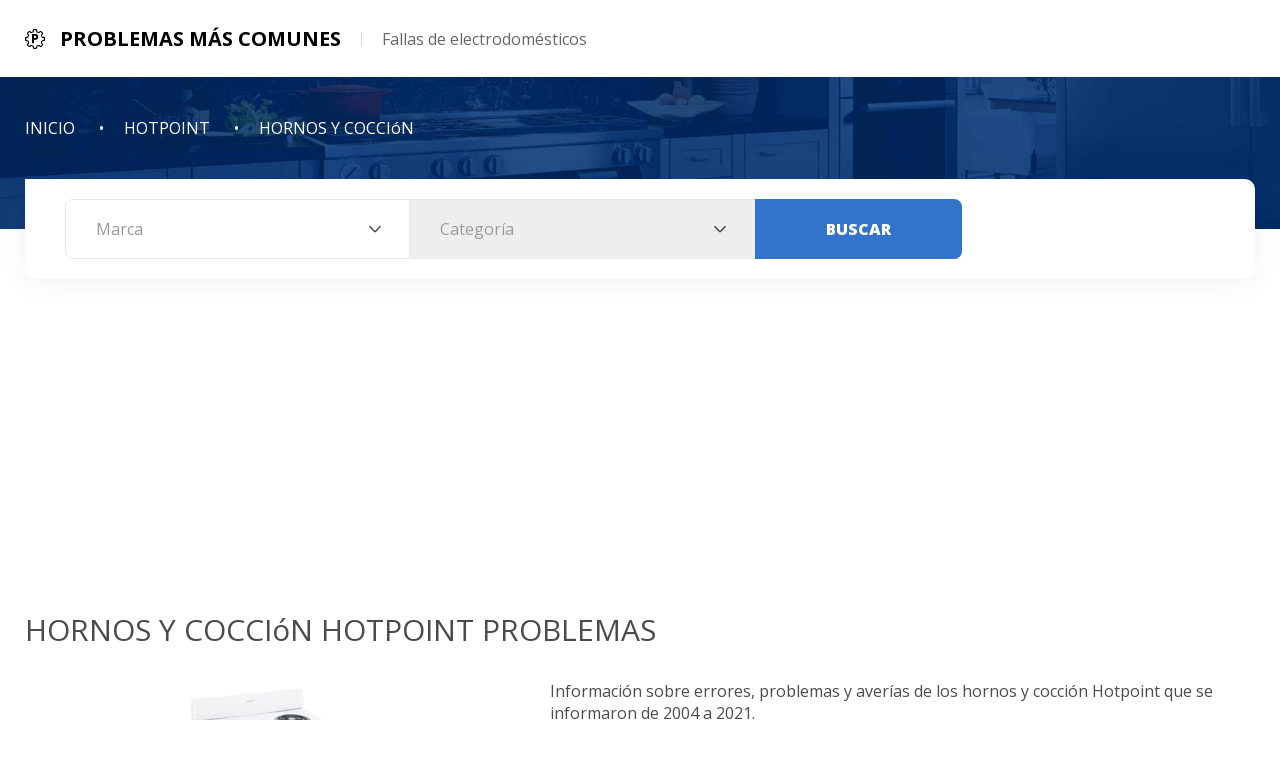

--- FILE ---
content_type: text/html; charset=UTF-8
request_url: https://www.problemascomunes.com/hotpoint/hornos-coccion/
body_size: 7435
content:
<!DOCTYPE html>
<html lang="es">
<head>
	<meta charset="UTF-8">
	<meta name="viewport" content="width=device-width, initial-scale=1">
	<title>Problemas y Fallas de los Hornos y Cocción Hotpoint</title>
	<link rel="stylesheet" href="https://unpkg.com/swiper/swiper-bundle.min.css" />
	<link href="https://cdn.jsdelivr.net/npm/select2@4.1.0-rc.0/dist/css/select2.min.css" rel="stylesheet" />
	<link rel="stylesheet" href="/css/style.min.css?v=1.14">
	<!-- Fonts -->
	<link rel="preconnect" href="https://fonts.gstatic.com">
	<link href="https://fonts.googleapis.com/css2?family=Open+Sans:wght@400;600;700;800&display=swap" rel="stylesheet">

	<meta name="format-detection" content="telephone=no">

	<meta name="description" content="Enumere los problemas más comunes y retiros del mercado de hornos y cocción Hotpoint.">
	<meta name="keywords" content="hotpoint hornos y cocci��n, electrodomesticos, problemas, fallas, averias, retiros, online">

	<!-- Favicon -->
	<link rel="icon" type="image/png" href="/favicon.png" />

	<!--Open Graph metadata-->
	<meta property="og:title" content="Problemas y Fallas de los Hornos y Cocción Hotpoint">
	<meta property="og:site_name" content="Problemas más Comunes">
	<meta property="og:description" content="Enumere los problemas más comunes y retiros del mercado de hornos y cocción Hotpoint.">
	<meta property="og:type" content="website">
	<meta property="og:url" content="https://www.problemascomunes.com/hotpoint/hornos-coccion/">
	<meta property="og:image" content="https://www.problemascomunes.com/photo/hotpoint/hotpoint-hornos-coccion.jpg">
	<script async src="https://pagead2.googlesyndication.com/pagead/js/adsbygoogle.js?client=ca-pub-6642657450014261" crossorigin="anonymous"></script>
</head>
<body>

	<div class="wrapper">
		<!-- Nav -->

		<nav class="nav">
			<div class="container">
				<div class="nav__body">
					<a href="https://www.problemascomunes.com" class="logo">
						<img src="/img/logo.svg" alt="Problemas más Comunes Logo" class="logo__img">
						<p class="logo__title">Problemas más Comunes</p>
						<p class="logo__text">Fallas de electrodomésticos</p>
					</a>
				</div>
			</div>
		</nav>

		<!-- Header -->

		<header class="header header_model">
			<div class="container">
				<div class="header__crumbs">
					<ul itemscope itemtype="http://schema.org/BreadcrumbList">
						<li itemprop="itemListElement" itemscope itemtype="http://schema.org/ListItem"><a href="https://www.problemascomunes.com" itemprop="item"><span itemprop="name">INICIO</span></a><meta itemprop="position" content="1">
						<li itemprop="itemListElement" itemscope itemtype="http://schema.org/ListItem"><a href="https://www.problemascomunes.com/hotpoint/" itemprop="item"><span itemprop="name">HOTPOINT</span></a><meta itemprop="position" content="2">
						<li itemprop="itemListElement" itemscope itemtype="http://schema.org/ListItem"><a href="https://www.problemascomunes.com/hotpoint/hornos-coccion/" itemprop="item"><span itemprop="name">HORNOS Y COCCIóN</span></a><meta itemprop="position" content="3">
					</ul>
				</div>

				<div class="header__tabs">
					<div class="header__tabs-tabs">
						<div class="header__tabs-tab">
							<form action="/select.cgi" class="header__tabs-form">
								<select class="header__tabs-brand" name="brand"></select>
								<select class="header__tabs-model" name="category"></select>
								<button type="submit" class="header__tabs-submit">Buscar</button>
							</form>
						</div>
					</div>
				</div>
			</div>
		</header>

		<!-- Main -->

		<main class="main">
			<!-- Year -->

			<section class="year">
				<div class="container">
					<div class="year__title title">
						<div class="title__body">
							<h1 class="title__title">HORNOS Y COCCIóN HOTPOINT PROBLEMAS</h1>
						</div>
					</div>

					<div class="year__model">
						<div class="year__sliders">
							<div class="year__slider2 swiper-container">
								<div class="swiper-wrapper">
									<div class="swiper-slide ib">
										<img src="https://www.problemascomunes.com/photo/hotpoint/hotpoint-hornos-coccion.jpg" alt="hotpoint hornos-coccion" class="ib_use">
									</div>
								</div>
							</div>

							<div class="year__slider swiper-container">
							</div>
						</div>

						<div class="year__about">
							<p class="year__next">Información sobre errores, problemas y averías de los hornos y cocción Hotpoint que se informaron de 2004 a 2021.<br>
							<p class="year__next"><b>Fallas mas comunes:</b> calentamiento excesivo, cortocircuito, descarga eléctrica, encender/apagar, explosión, fuego, gotea agua, humo, incendio, oler, rotura de cristal.<br>
							<p class="year__next"><b>Reparación de módulos:</b> botón, elemento de calefacción, panel de control, puerta, termostato, ventilador.<br>

						</div>
					</div>
				</div>
			</section>

			<!-- Reported -->


			<section class="reported">
				<div class="container">
					<div class="title">
						<div class="title__body">
						<h2 class="title__title">Retiros</h2>
						<p class="title__text">2 problemas de seguridad anunciados</p>
						</div>
					</div>

					<div class="reported__open-block open-block">
						<div class="open-block__content" data-start-height="1, .reported__cart, null, .reported__carts">
							<div class="reported__carts">
	
								<div class="reported__cart">
									<div class="reported__cart-wrap">
										<h3 class="reported__cart-title">Retiro del mercado de estufas y hornos de pared de GE</h3>
										<ul class="reported__cart-list">
											<li>
												<p><small>Fecha: <span>26.08.2004</span></small></p>
											</li>
										</ul>
										<p class="reported__cart-text">Nombre del producto: General Electric, Hotpoint, Kenmore y Americana, cocinas eléctricas independientes y hornos de pared doble. Las estufas y los hornos de pared tienen un cableado defectuoso, que puede derretirse y provocar un cortocircuito en el horno. El aparato puede entonces dejar de funcionar y suponer un riesgo de descarga eléctrica para los consumidores.</p>
									</div>
								</div>
								<div class="reported__cart">
									<div class="reported__cart-wrap">
										<h3 class="reported__cart-title">GE Appliances, una empresa de Haier, retira del mercado para reparar estufas independientes y deslizables debido al riesgo de volcamiento</h3>
										<ul class="reported__cart-list">
											<li>
												<p><small>Fecha: <span>08.12.2021</span></small></p>
											</li>
										</ul>
										<p class="reported__cart-text">Este retiro del mercado incluye cocinas eléctricas y de gas independientes y deslizables de 30, 24 y 20 pulgadas, con siete marcas: GE, GE Profile, Cafe, Haier, Hotpoint, Crosley y Conservator.</p>
									</div>
								</div>
							</div>
						</div>

						<div class="open-block__btn">
							<p>Ver todo +</p>
						</div>
					</div>
				</div>
			</section>
	


			<section class="reported">
				<div class="container">
					<div class="title">
						<div class="title__body">
						<h2 class="title__title">Fallas</h2>
						<p class="title__text">39 averías reportadas</p>
						</div>
					</div>

					<div class="reported__open-block open-block">
						<div class="open-block__content" data-start-height="5, .reported__cart, null, .reported__carts">
							<div class="reported__carts">
	
								<div class="reported__cart">
									<div class="reported__cart-wrap">
										<h3 class="reported__cart-title">Hotpoint RB5250J2A0</h3>
										<ul class="reported__cart-list">
											<li>
												<p><small>Fecha: <span>07.04.2011</span></small></p>
											</li>
										</ul>
										<p class="reported__cart-text">Una mujer de 43 años informa que las superficies de la cocina eléctrica se calientan mucho cuando están en uso. Según el consumidor, la superficie está lo suficientemente caliente como para provocar fácilmente una quemadura. La temperatura es superior a la temperatura máxima segura de la empresa.</p>
									</div>
								</div>
								<div class="reported__cart">
									<div class="reported__cart-wrap">
										<h3 class="reported__cart-title">Hotpoint RB757BH5WH</h3>
										<ul class="reported__cart-list">
											<li>
												<p><small>Fecha: <span>11.05.2011</span></small></p>
											</li>
										</ul>
										<p class="reported__cart-text">Consumer informa que la puerta de vidrio de la estufa de gas explotó &amp; causó lesiones corporales a una mujer de 78 años. Tuvo que ser tratada en el centro de emergencia de un hospital local.</p>
									</div>
								</div>
								<div class="reported__cart">
									<div class="reported__cart-wrap">
										<h3 class="reported__cart-title">Hotpoint RB757WH5WW</h3>
										<ul class="reported__cart-list">
											<li>
												<p><small>Fecha: <span>06.06.2011</span></small></p>
											</li>
										</ul>
										<p class="reported__cart-text">El consumidor estaba calentando agua en la estufa eléctrica en la tetera de acero inoxidable. Se dio cuenta de que el fondo de la tetera de acero inoxidable se había quemado. Se desconoce la altura de las llamas.&#xD;&#xA;</p>
									</div>
								</div>
								<div class="reported__cart">
									<div class="reported__cart-wrap">
										<h3 class="reported__cart-title">Hotpoint RB526D  PWW</h3>
										<ul class="reported__cart-list">
											<li>
												<p><small>Fecha: <span>15.09.2011</span></small></p>
											</li>
										</ul>
										<p class="reported__cart-text">Los consumidores informan que en la nueva cocina eléctrica, el dial de temperatura se puede girar fácilmente rozándolo, lo que hace que el horno se caliente silenciosamente. El consumidor dice que el folleto de instalación se incendió y un empleado de 25 años se quemó.</p>
									</div>
								</div>
								<div class="reported__cart">
									<div class="reported__cart-wrap">
										<h3 class="reported__cart-title">Hotpoint RGB745BEH7WH</h3>
										<ul class="reported__cart-list">
											<li>
												<p><small>Fecha: <span>10.12.2011</span></small></p>
											</li>
										</ul>
										<p class="reported__cart-text">Cuando se utiliza el horno de gas, hay un olor a gas muy fuerte. Compañía de gas &amperio; El técnico de servicio le dijo al consumidor que era normal. Más tarde, otro técnico de gas registró una fuga de gas a nivel de explosión &amp; apague la estufa de gas del consumidor.</p>
									</div>
								</div>
								<div class="reported__cart">
									<div class="reported__cart-wrap">
										<h3 class="reported__cart-title">Hotpoint RGA720 EK3WH</h3>
										<ul class="reported__cart-list">
											<li>
												<p><small>Fecha: <span>27.01.2012</span></small></p>
											</li>
										</ul>
										<p class="reported__cart-text">El consumidor dice que el horno de la estufa de gas se apagaba al alcanzar la temperatura establecida, por lo que lo apagaron antes de apagarse. Al regresar, olieron algo caliente y encontraron que el horno estaba incontrolablemente caliente en la posición de apagado. La única forma de apagarlo era desenchufándolo.</p>
									</div>
								</div>
								<div class="reported__cart">
									<div class="reported__cart-wrap">
										<h3 class="reported__cart-title">Hotpoint R B525 R1WH</h3>
										<ul class="reported__cart-list">
											<li>
												<p><small>Fecha: <span>17.05.2012</span></small></p>
											</li>
										</ul>
										<p class="reported__cart-text">Un hombre de 28 años recibió una descarga eléctrica de leve a moderada cuando usaba una estufa eléctrica. Se produjo una descarga mientras tocaba los utensilios de cocina cuando se encendía el quemador &amp; tocar otro objeto de metal. El choque es más severo en la configuración más alta del quemador. No recibió primeros auxilios por su lesión.</p>
									</div>
								</div>
								<div class="reported__cart">
									<div class="reported__cart-wrap">
										<h3 class="reported__cart-title">Hotpoint RB757B B1WH</h3>
										<ul class="reported__cart-list">
											<li>
												<p><small>Fecha: <span>08.06.2012</span></small></p>
											</li>
										</ul>
										<p class="reported__cart-text">El elemento de horneado del horno (serpentín inferior) en la cocina eléctrica está inflamado. ardiendo a lo largo de toda la longitud de la bobina. Solo se puede extinguir apagando el circuito eléctrico. No se derramó nada sobre el serpentín &amp; el consumidor cree que es un cableado defectuoso en el rango.</p>
									</div>
								</div>
								<div class="reported__cart">
									<div class="reported__cart-wrap">
										<h3 class="reported__cart-title">Hotpoint RB787WTSWW</h3>
										<ul class="reported__cart-list">
											<li>
												<p><small>Fecha: <span>22.07.2012</span></small></p>
											</li>
										</ul>
										<p class="reported__cart-text">El consumidor informa que mientras el horno se estaba precalentando, se escuchó un sonido chisporroteante proveniente del interior. Cuando se abrió el horno, un destello cegador y humo comenzaron a salir. Más tarde se encontró que un aprox. 4quot; pieza del elemento calefactor inferior se había desprendido. Lesión a un hombre de 48 años.</p>
									</div>
								</div>
								<div class="reported__cart">
									<div class="reported__cart-wrap">
										<h3 class="reported__cart-title">Hotpoint RGB530DEPWW</h3>
										<ul class="reported__cart-list">
											<li>
												<p><small>Fecha: <span>14.08.2012</span></small></p>
											</li>
										</ul>
										<p class="reported__cart-text">7 MAMÁ, 22 MOF, hombre de 3 años, mujer de 6 años, mujer de 35 años, &amp; Un hombre de 42 años notó que la cocina estaba caliente en momentos aleatorios. El arrendador descubrió que el horno a gas se está encendiendo &amp; fuera por su cuenta. Un reparador sospechó que era un problema del termostato, pero no estaba seguro.</p>
									</div>
								</div>
								<div class="reported__cart">
									<div class="reported__cart-wrap">
										<h3 class="reported__cart-title">Hotpoint R B526 C3CC</h3>
										<ul class="reported__cart-list">
											<li>
												<p><small>Fecha: <span>20.08.2012</span></small></p>
											</li>
										</ul>
										<p class="reported__cart-text">El consumidor declaró que la temperatura del horno eléctrico se fijó en 425 grados mientras el consumidor estaba horneando. Después de 30 minutos, todo el exterior del horno estaba demasiado caliente para tocarlo. &#x27;Ciclo del horno&#x27; la luz estaba encendida todo el tiempo. El consumidor intentó hornear artículos a temperaturas más bajas y amp; sucedió lo mismo</p>
									</div>
								</div>
								<div class="reported__cart">
									<div class="reported__cart-wrap">
										<h3 class="reported__cart-title">Hotpoint</h3>
										<ul class="reported__cart-list">
											<li>
												<p><small>Fecha: <span>03.11.2012</span></small></p>
											</li>
										</ul>
										<p class="reported__cart-text">Un hombre de 45 años dijo que el horno eléctrico lo está impactando terriblemente. Ocurre al limpiar la superficie con un paño húmedo, o al tocar la moldura eléctrica plateada de los ojos y al tocar la manija del horno con la piel seca y es más grave si las manos están mojadas.&#xD;&#xA;&#xD;&#xA;</p>
									</div>
								</div>
								<div class="reported__cart">
									<div class="reported__cart-wrap">
										<h3 class="reported__cart-title">Hotpoint RB757BC2CT</h3>
										<ul class="reported__cart-list">
											<li>
												<p><small>Fecha: <span>10.01.2013</span></small></p>
											</li>
										</ul>
										<p class="reported__cart-text">El consumidor informa que el horno de la cocina eléctrica provocó un incendio eléctrico en el reloj del controlador que puso a la cocina fuera de servicio &amp; gabinetes chamuscados &amp; piezas de plástico derretidas del extractor de aire ubicadas encima de la cocina. Interruptor que estaba apagado. El rango fue reemplazado por uno nuevo.</p>
									</div>
								</div>
								<div class="reported__cart">
									<div class="reported__cart-wrap">
										<h3 class="reported__cart-title">Hotpoint</h3>
										<ul class="reported__cart-list">
											<li>
												<p><small>Fecha: <span>21.02.2013</span></small></p>
											</li>
										</ul>
										<p class="reported__cart-text">El consumidor informa que el vidrio frontal de la puerta del horno eléctrico se rompió sin provocación.</p>
									</div>
								</div>
								<div class="reported__cart">
									<div class="reported__cart-wrap">
										<h3 class="reported__cart-title">Hotpoint RGB790DER2WW</h3>
										<ul class="reported__cart-list">
											<li>
												<p><small>Fecha: <span>15.04.2013</span></small></p>
											</li>
										</ul>
										<p class="reported__cart-text">La estufa de gas se incendió mientras no estaba en uso &amp; Mujer de 86 años fue alertada por alarma de humo al respecto. Se dio cuenta de que el panel de control de la estufa se incendió &amp; ella apagó el fuego. Unidad desenchufada del departamento de bomberos. Nadie salió herido. Los daños por humo estaban en los gabinetes, en el techo &amp; área de la sala de estar.</p>
									</div>
								</div>
								<div class="reported__cart">
									<div class="reported__cart-wrap">
										<h3 class="reported__cart-title">Hotpoint RB526H</h3>
										<ul class="reported__cart-list">
											<li>
												<p><small>Fecha: <span>10.07.2013</span></small></p>
											</li>
										</ul>
										<p class="reported__cart-text">El consumidor apagó la estufa eléctrica con la perilla. El quemador estaba apagado pero volvió por sí solo. Como resultado, el consumidor informó de un incendio grave &amp; daños por humo. El consumidor también informó sobre chispas azules de los quemadores, olor a cables quemados. La cara de la estufa con perillas estaba muy caliente al tacto.</p>
									</div>
								</div>
								<div class="reported__cart">
									<div class="reported__cart-wrap">
										<h3 class="reported__cart-title">Hotpoint RGB530DEPWW</h3>
										<ul class="reported__cart-list">
											<li>
												<p><small>Fecha: <span>10.07.2013</span></small></p>
											</li>
										</ul>
										<p class="reported__cart-text">Una mujer de 60 años informó que después de 10 minutos de uso del horno eléctrico, la puerta de vidrio del horno explotó y salpicó toda la encimera de la cocina, la mesa, el piso y la superficie. HACIA EL COMEDOR, PASILLO CON VIDRIOS. La consumidora sufrió un corte más profundo del vidrio en su pierna.&#xD;&#xA;</p>
									</div>
								</div>
								<div class="reported__cart">
									<div class="reported__cart-wrap">
										<h3 class="reported__cart-title">Hotpoint</h3>
										<ul class="reported__cart-list">
											<li>
												<p><small>Fecha: <span>23.10.2013</span></small></p>
											</li>
										</ul>
										<p class="reported__cart-text">Un hombre de 73 años estaba calentando comida en el quemador delantero de la estufa de gas &amp; ponga otra cacerola en el quemador trasero; Sostuvo la perilla del quemador trasero completamente en sentido contrario a las manecillas del reloj en previsión de la ignición. En cambio, el gas del quemador trasero se convirtió en llama en el delantero y amp; explotó Sufrió irritación sostenida en el brazo.</p>
									</div>
								</div>
								<div class="reported__cart">
									<div class="reported__cart-wrap">
										<h3 class="reported__cart-title">Hotpoint RGA724PKWH</h3>
										<ul class="reported__cart-list">
											<li>
												<p><small>Fecha: <span>27.05.2014</span></small></p>
											</li>
										</ul>
										<p class="reported__cart-text">La estufa de gas presenta una fuga de gas en el circuito piloto del horno. Junta entre la línea de alimentación de gas piloto y amp; fugas en el conjunto del piloto. El problema de diseño y/o fabricación no permite un ajuste total entre la línea de alimentación y la línea de alimentación. montaje del piloto, lo que provoca una fuga continua de gas.</p>
									</div>
								</div>
								<div class="reported__cart">
									<div class="reported__cart-wrap">
										<h3 class="reported__cart-title">Hotpoint RGB746HED3WH</h3>
										<ul class="reported__cart-list">
											<li>
												<p><small>Fecha: <span>02.09.2014</span></small></p>
											</li>
										</ul>
										<p class="reported__cart-text">El vidrio exterior de la puerta del horno de gas se hizo añicos con un fuerte ruido mientras horneaba un asado de cerdo en el horno. Vidrios rotos esparcidos por toda la cocina. No había nadie en la cocina en ese momento. Nadie salió herido.</p>
									</div>
								</div>
								<div class="reported__cart">
									<div class="reported__cart-wrap">
										<h3 class="reported__cart-title">Hotpoint RB757BH4WH</h3>
										<ul class="reported__cart-list">
											<li>
												<p><small>Fecha: <span>29.09.2014</span></small></p>
											</li>
										</ul>
										<p class="reported__cart-text">La persona que llamó informó que su estufa eléctrica tenía fallas eléctricas como arcos &amp; cortocircuito dentro de la placa de control. No ha visto visiblemente ningún cable derretido, pero sabe que la unidad ha emitido chispas. Hay un ruido de estallido cuando la estufa está encendida.</p>
									</div>
								</div>
								<div class="reported__cart">
									<div class="reported__cart-wrap">
										<h3 class="reported__cart-title">Hotpoint RB85260 P2WW</h3>
										<ul class="reported__cart-list">
											<li>
												<p><small>Fecha: <span>02.10.2014</span></small></p>
											</li>
										</ul>
										<p class="reported__cart-text">El consumidor informa que con el horno encendido, el área superior (no los quemadores) de la cocina eléctrica se calienta lo suficiente como para quemarse la mano. Cualquier cosa que esté en un quemador superior, con los quemadores apagados, también se calienta. Su madre, de 75 años, se quemó la mano justo encima de la estufa cuando el horno estaba encendido.</p>
									</div>
								</div>
								<div class="reported__cart">
									<div class="reported__cart-wrap">
										<h3 class="reported__cart-title">Hotpoint RGB530DEP2WW</h3>
										<ul class="reported__cart-list">
											<li>
												<p><small>Fecha: <span>29.11.2014</span></small></p>
											</li>
										</ul>
										<p class="reported__cart-text">El consumidor informó que su esposa notó, al pasar junto a la estufa en la mañana, que el horno estaba caliente. Ella abrió su puerta &amp; llama descubierta en la parte inferior de la unidad. El horno no se había encendido desde la noche anterior. Más tarde se les informó que el problema era un mal termostato.</p>
									</div>
								</div>
								<div class="reported__cart">
									<div class="reported__cart-wrap">
										<h3 class="reported__cart-title">Hotpoint 317B6641P001</h3>
										<ul class="reported__cart-list">
											<li>
												<p><small>Fecha: <span>22.02.2015</span></small></p>
											</li>
										</ul>
										<p class="reported__cart-text">El quemador de la cocina eléctrica permaneció encendido incluso cuando la luz indicadora del quemador estaba apagada. Esto quemó una olla y disparó la alarma de humo. El consumidor retiró la olla y apagó el quemador girando la perilla. Esto ocurrió tres veces.</p>
									</div>
								</div>
								<div class="reported__cart">
									<div class="reported__cart-wrap">
										<h3 class="reported__cart-title">Hotpoint RB787WH3WW</h3>
										<ul class="reported__cart-list">
											<li>
												<p><small>Fecha: <span>02.06.2015</span></small></p>
											</li>
										</ul>
										<p class="reported__cart-text">La estufa eléctrica está diseñada de tal manera que hay espacio entre el interior del horno y el horno. la puerta del horno La niña de 15 meses y medio del consumidor se quemó cuando su mano entró en el espacio abierto mientras agarraba el horno. Fue vista por un médico por quemaduras de primer grado en la mano.</p>
									</div>
								</div>
								<div class="reported__cart">
									<div class="reported__cart-wrap">
										<h3 class="reported__cart-title">Hotpoint R B525 H2WH</h3>
										<ul class="reported__cart-list">
											<li>
												<p><small>Fecha: <span>10.07.2015</span></small></p>
											</li>
										</ul>
										<p class="reported__cart-text">El consumidor declaró que al poner tocino en el quemador frontal grande [de la estufa eléctrica], hubo un estallido de fuego con un fuerte golpe y el quemador en espiral explotó y cortó completamente la sartén. También puso un cráter en el quemador en espiral.</p>
									</div>
								</div>
								<div class="reported__cart">
									<div class="reported__cart-wrap">
										<h3 class="reported__cart-title">Hotpoint RGB526DET1WW</h3>
										<ul class="reported__cart-list">
											<li>
												<p><small>Fecha: <span>20.11.2015</span></small></p>
											</li>
										</ul>
										<p class="reported__cart-text">El consumidor informó que los quemadores del horno en la estufa de gas no se apagan incluso cuando el botón del horno está apagado. El horno se vuelve extremadamente caliente &amp; comienza a hacer un ruido metálico. La parte superior de la estufa no se puede usar sin que el horno se encienda y se encienda. la estufa debe estar desconectada del tomacorriente.</p>
									</div>
								</div>
								<div class="reported__cart">
									<div class="reported__cart-wrap">
										<h3 class="reported__cart-title">Hotpoint RGA724EK3WH</h3>
										<ul class="reported__cart-list">
											<li>
												<p><small>Fecha: <span>12.04.2016</span></small></p>
											</li>
										</ul>
										<p class="reported__cart-text">El consumidor estaba en la cocina cuando escuchó un sonido de puf. Ella abre la puerta del horno y Vi que el horno se encendía. Informó que lo mismo sucedió dos veces con el horno. El arrendador le aconsejó que desenchufara la estufa eléctrica. Cuando enchufó la unidad para poder usarla, el horno se encendió nuevamente.</p>
									</div>
								</div>
								<div class="reported__cart">
									<div class="reported__cart-wrap">
										<h3 class="reported__cart-title">Hotpoint JBS60DF1WW</h3>
										<ul class="reported__cart-list">
											<li>
												<p><small>Fecha: <span>27.06.2016</span></small></p>
											</li>
										</ul>
										<p class="reported__cart-text">El consumidor informó que la puerta del horno eléctrico se calienta mucho durante el uso. Un hombre de 1 año lo tocó &amp; fue quemado, recibió primeros auxilios por parte de un profesional no médico. El consumidor encontró que la puerta del horno está legalmente permitida para llegar a 172&#xB0;</p>
									</div>
								</div>
								<div class="reported__cart">
									<div class="reported__cart-wrap">
										<h3 class="reported__cart-title">Hotpoint RGA724EK6WH</h3>
										<ul class="reported__cart-list">
											<li>
												<p><small>Fecha: <span>19.09.2016</span></small></p>
											</li>
										</ul>
										<p class="reported__cart-text">Un hombre de 36 años tiene un horno. Recientemente comenzó por sí mismo. Tuvo que desenchufar el horno. Si lo enchufo, comienza a funcionar sin parar, incluso si la perilla está apagada.</p>
									</div>
								</div>
								<div class="reported__cart">
									<div class="reported__cart-wrap">
										<h3 class="reported__cart-title">Hotpoint RGB530DEH1WW</h3>
										<ul class="reported__cart-list">
											<li>
												<p><small>Fecha: <span>24.10.2016</span></small></p>
											</li>
										</ul>
										<p class="reported__cart-text">El consumidor fue despertado por personal de seguridad de su edificio indicando que un vecino se había quejado del olor a gas de su apartamento. Se dio cuenta de que una de las perillas de su horno estaba encendida. Él cree que su esposa debe haber rozado accidentalmente el dial.</p>
									</div>
								</div>
								<div class="reported__cart">
									<div class="reported__cart-wrap">
										<h3 class="reported__cart-title">Hotpoint SD33X</h3>
										<ul class="reported__cart-list">
											<li>
												<p><small>Fecha: <span>22.02.2017</span></small></p>
											</li>
										</ul>
										<p class="reported__cart-text">El consumidor informó que la puerta externa de vidrio del horno explotó &amp; destrozada.</p>
									</div>
								</div>
								<div class="reported__cart">
									<div class="reported__cart-wrap">
										<h3 class="reported__cart-title">Hotpoint RB757WH4WW</h3>
										<ul class="reported__cart-list">
											<li>
												<p><small>Fecha: <span>01.05.2017</span></small></p>
											</li>
										</ul>
										<p class="reported__cart-text">El consumidor informó que el vidrio exterior de la puerta del horno explotó en la mañana mientras el horno no estaba en uso y no se había usado desde la noche anterior. Había vidrio por toda la cocina.</p>
									</div>
								</div>
								<div class="reported__cart">
									<div class="reported__cart-wrap">
										<h3 class="reported__cart-title">Hotpoint RB787WCWW</h3>
										<ul class="reported__cart-list">
											<li>
												<p><small>Fecha: <span>08.10.2017</span></small></p>
											</li>
										</ul>
										<p class="reported__cart-text">Encendí la estufa eléctrica/horno &amp; no había calor. Probé cada quemador y amp; el horno. Sabía que estaba recibiendo energía porque las luces &amp; el reloj estaba encendido. Intenté encender y apagar el interruptor del disyuntor. apagado, pero no cambió nada. Electricista encontró cables quemados.</p>
									</div>
								</div>
								<div class="reported__cart">
									<div class="reported__cart-wrap">
										<h3 class="reported__cart-title">Hotpoint RB52BC2WH</h3>
										<ul class="reported__cart-list">
											<li>
												<p><small>Fecha: <span>12.09.2018</span></small></p>
											</li>
										</ul>
										<p class="reported__cart-text">El remitente informó que 19 MOM estaba jugando dentro de un horno &amp; el horno/estufa se cayó/volcó y aplastó al niño causándole la muerte.</p>
									</div>
								</div>
								<div class="reported__cart">
									<div class="reported__cart-wrap">
										<h3 class="reported__cart-title">Hotpoint RGBS400DMWW</h3>
										<ul class="reported__cart-list">
											<li>
												<p><small>Fecha: <span>26.09.2018</span></small></p>
											</li>
										</ul>
										<p class="reported__cart-text">La puerta de vidrio de mi horno se rompió en pequeños fragmentos de vidrio. Mi hijo de dos años estaba a solo dos pies del horno cuando sucedió. El producto es completamente inseguro. [Rango de gas]</p>
									</div>
								</div>
								<div class="reported__cart">
									<div class="reported__cart-wrap">
										<h3 class="reported__cart-title">Hotpoint</h3>
										<ul class="reported__cart-list">
											<li>
												<p><small>Fecha: <span>17.05.2019</span></small></p>
											</li>
										</ul>
										<p class="reported__cart-text">El Peticionario usó las estufas a gas en la construcción original de un complejo de apartamentos de 15 unidades y ya se han reemplazado 4 estufas y se ordenaron 2 más. Los hornos se encienden solos a intervalos aleatorios cuando el control está en la posición de apagado. Esto ha resultado en un incendio.</p>
									</div>
								</div>
								<div class="reported__cart">
									<div class="reported__cart-wrap">
										<h3 class="reported__cart-title">Hotpoint RBS160DM2WW</h3>
										<ul class="reported__cart-list">
											<li>
												<p><small>Fecha: <span>03.08.2020</span></small></p>
											</li>
										</ul>
										<p class="reported__cart-text">Mientras cocinaba sobre el elemento frontal izquierdo de la estufa, un ocupante (mujer de 9 años) se electrocutó al quitar una sartén de metal de la superficie. A principios de semana, otro ocupante que usaba el elemento trasero izquierdo encontró que el elemento delantero derecho estaba tibio al tacto cuando no estaba en uso.</p>
									</div>
								</div>
								<div class="reported__cart">
									<div class="reported__cart-wrap">
										<h3 class="reported__cart-title">Hotpoint RGB530DEP2WW</h3>
										<ul class="reported__cart-list">
											<li>
												<p><small>Fecha: <span>29.01.2021</span></small></p>
											</li>
										</ul>
										<p class="reported__cart-text">El consumidor declaró que el horno se enciende solo a partir del otoño de 2020. Ha sucedido algunas veces, cuando fue a la cocina y encontró el horno en la posición de encendido. Con el incidente más reciente, salió y cortó el gas.</p>
									</div>
								</div>
							</div>
						</div>

						<div class="open-block__btn">
							<p>Ver todo +</p>
						</div>
					</div>
				</div>
			</section>
	

 		</main>

		<!-- Footer -->

		<footer class="footer">
			<div class="container">
				<div class="footer__body">
					<p class="copyright">Copyright 2022-2026 © <a href="https://www.problemascomunes.com">Problemas más Comunes</a></p>

					<ul class="footer__menu">
						<li><a href="/policy/" class="footer__menu-link">Politica de Privacidad</a></li>
						<li><a href="/contacts/" class="footer__menu-link">Informacion de Contacto</a></li>
					</ul>

					<ul class="footer__social">
						<li>
							<a href="https://www.defekten.de/" class="footer__social-link">
								<img src="/img/lang/language-de.png" alt="Deutsch">
							</a>
						</li>
						<li>
							<a href="https://www.applianceproblem.com/" class="footer__social-link">
								<img src="/img/lang/language-en.png" alt="English">
							</a>
						</li>
						<li>
							<a href="https://www.problemascomunes.com/" class="footer__social-link">
								<img src="/img/lang/language-es.png" alt="Español">
							</a>
						</li>
						<li>
							<a href="https://www.lespannes.fr/" class="footer__social-link">
								<img src="/img/lang/language-fr.png" alt="Français">
							</a>
						</li>
						<li>
							<a href="https://www.problemaseavarias.com/" class="footer__social-link">
								<img src="/img/lang/language-pt.png" alt="Portugal">
							</a>
						</li>
					</ul>
					
				</div>
			</div>
		</footer>
	</div>

	<script src="https://code.jquery.com/jquery-3.6.0.min.js"></script>
	<script src="https://unpkg.com/swiper/swiper-bundle.min.js"></script>
	<script src="https://cdn.jsdelivr.net/npm/select2@4.1.0-rc.0/dist/js/select2.min.js"></script>
	<script src="/js/script.min.js"></script>
</body>
</html>

--- FILE ---
content_type: text/html; charset=utf-8
request_url: https://www.google.com/recaptcha/api2/aframe
body_size: 269
content:
<!DOCTYPE HTML><html><head><meta http-equiv="content-type" content="text/html; charset=UTF-8"></head><body><script nonce="WEOT_kLdkbiRGZnY1xjuZQ">/** Anti-fraud and anti-abuse applications only. See google.com/recaptcha */ try{var clients={'sodar':'https://pagead2.googlesyndication.com/pagead/sodar?'};window.addEventListener("message",function(a){try{if(a.source===window.parent){var b=JSON.parse(a.data);var c=clients[b['id']];if(c){var d=document.createElement('img');d.src=c+b['params']+'&rc='+(localStorage.getItem("rc::a")?sessionStorage.getItem("rc::b"):"");window.document.body.appendChild(d);sessionStorage.setItem("rc::e",parseInt(sessionStorage.getItem("rc::e")||0)+1);localStorage.setItem("rc::h",'1769105771722');}}}catch(b){}});window.parent.postMessage("_grecaptcha_ready", "*");}catch(b){}</script></body></html>

--- FILE ---
content_type: text/css; charset=UTF-8
request_url: https://www.problemascomunes.com/css/style.min.css?v=1.14
body_size: 3427
content:
*,::after,::before{padding:0;margin:0;border:0;box-sizing:border-box}:active,:focus{outline:0}a:active,a:focus{outline:0}body,html{width:100%;font-family:"Open Sans",sans-serif;color:#4b4b4b;text-size-adjust:100%;-ms-text-size-adjust:100%;-moz-text-size-adjust:100%;-webkit-text-size-adjust:100%}body.lock{overflow:hidden}address{font-style:normal}button,input,textarea{font-family:inherit;font-size:inherit}input::-ms-clear{display:none}button{cursor:pointer}button::-moz-focus-inner{padding:0;border:0}a,a:hover{color:inherit;text-decoration:none}li{list-style:none}img{vertical-align:top}h1,h2,h3,h4,h5,h6{font-size:inherit;font-weight:400}.container{max-width:1270px;padding:0 20px;margin:0 auto;width:100%}.ib{background-position:center;background-size:cover;background-repeat:no-repeat;position:relative}.ib .ib_use{display:none}.logo{display:flex;align-items:center}.logo__img{margin-right:15px;width:20px;flex:0 0 20px}.logo__title{font-weight:700;font-size:20px;color:#000;text-transform:uppercase}.logo__text{display:flex;align-items:center;margin-left:20px;color:#666}.logo__text::before{content:"";display:block;background:#d6d6d6;width:1px;height:14px;margin-right:20px}.title{display:flex;justify-content:space-between}.title__body{display:flex;justify-content:center;flex-direction:column}.title__title{font-size:30px}._banner{background:#fff;align-items:center;justify-content:center;color:#919191;width:100%}._banner_728_90{max-width:728px;min-height:90px}._banner_1200_280{max-width:1200px;min-height:280px;margin:0 auto}._banner_160_600{max-width:160px;min-width:160px;min-height:600px}.open-block__content{overflow:hidden;transition:.5s}.open-block__btn{position:relative;display:flex;justify-content:center}.open-block__btn.disabled{display:none}.open-block__btn::before{content:"";position:absolute;z-index:1;top:50%;left:0;transform:translate(0,-50%);width:100%;height:1px;background:#ededed}.open-block__btn p{cursor:pointer;display:inline-block;font-weight:700;color:#3273cb;background:#fff;padding:0 50px;position:relative;z-index:2}.nav{background:#fff;padding:25px 0}.nav__body{display:flex;align-items:center;justify-content:space-between}.nav__search{display:flex;align-items:center}.nav__search-btn{display:flex;background:0 0;margin-right:20px}.nav__search-btn img{width:14px;flex:0 0 14px}.nav__search-input{position:relative;padding-right:1px}.nav__search-input::after{content:"";display:block;position:absolute;top:50%;transform:translate(0,-50%);right:0;height:14px;width:1px;background:#ccc}.header{padding-top:60px;background:url(../img/header.jpg) no-repeat center top/cover}.header__title{font-size:34px;color:#fff}.header__text{margin-top:15px;font-size:18px;color:#fff}.header__tabs{transform:translate(0,50px);margin-top:20px}.header__tabs-btns{border-radius:8px 8px 0 0;display:inline-flex;align-items:flex-end;background:#3273cb}.header__tabs-btn{cursor:pointer;padding:20px 80px;border-radius:8px 8px 0 0;background:0 0;font-weight:800;color:#fff;text-transform:uppercase}.header__tabs-btn.active{background:#fff;color:#232323}.header__tabs-tab{border-radius:0 10px 10px 10px;padding:20px 40px;background:#fff;box-shadow:0 3px 30px rgba(0,0,0,.06)}.header__tabs-tab.disabled{display:none}.header__tabs-tab.active{display:block}.header__tabs-form{width:100%;display:flex}.header__tabs-brand{flex:0 0 30%}.header__tabs-model{flex:0 0 30%}.header__tabs-year{flex:0 0 22%}.header__tabs-submit{text-transform:uppercase;flex:0 0 18%;background:#3273cb;font-weight:800;color:#fff;border-radius:0 8px 8px 0;transition:.2s;padding:18px 30px}.header__tabs-submit:hover{background:#11427e}.header__tabs-input{border:1px solid #e9e9e9;border-radius:8px 0 0 8px;width:100%;padding:18px 30px}.header__tabs-form .select2-container--default .select2-selection--single{border-radius:0;height:100%;border-color:#e9e9e9}.header__tabs-model+.select2-container--default .select2-selection--single{border-left-width:0;border-right-width:0}.header__tabs-brand+.select2-container--default .select2-selection--single{border-radius:8px 0 0 8px}.header__tabs-form .select2-selection__arrow b{display:none}.header__tabs-form .select2-container--default .select2-selection--single .select2-selection__arrow{top:50%;right:25px;transform:translate(0,-50%)}.header__tabs-form .select2-selection__arrow::before{content:"";display:block;position:absolute;top:50%;left:50%;transform:translate(-50%,-50%);background:url(../img/arrow.svg) no-repeat center center;background-size:100%;width:12px;height:7px}.header__tabs-form .select2-container--default .select2-selection--single .select2-selection__clear{position:absolute;top:50%;right:32px;transform:translate(0,-50%)}.select2-container .select2-selection--single .select2-selection__rendered{padding:15px 20px 15px 30px}.select2-dropdown{border-color:#e9e9e9}.select2-dropdown .select2-results__options::-webkit-scrollbar{width:13px}.select2-dropdown .select2-results__options::-webkit-scrollbar-track{background:#ededed;border-radius:3px}.select2-dropdown .select2-results__options::-webkit-scrollbar-thumb{background:#3273cb;width:14px;height:14px!important;border-radius:7px;border:3px solid #ededed}.select2-results__option{padding:10px 15px}.recalls{overflow:hidden;padding:80px 0 60px}.recalls__title{display:flex;align-items:center;justify-content:space-between}.recalls__carts{display:flex;flex-wrap:wrap;margin-right:-30px}.recalls__cart{flex:0 1 16.666%}.recalls__cart-wrap{margin-right:30px;margin-top:30px;text-align:center}.recalls__cart-img{min-height:100px;display:flex;align-items:center;justify-content:center;border:1px solid #ededed;border-radius:8px;margin-bottom:15px;cursor:pointer;padding:10px}.recalls__cart-img img{max-width:100%}.recalls__cart-img:hover{border-color:#5b8fd5}.recalls__cart-name{color:#3273cb;white-space:nowrap}.recalls__cart-name:hover{color:#3273cb}.recalls__open-block{margin-bottom:60px}.recalls__open-block .open-block__btn{margin-top:40px}.steps{padding-bottom:65px}.steps ._banner_728_90{margin-top:20px;display:none}.steps__body{display:flex;align-items:flex-start}.steps__content{margin-right:45px}.steps__steps{margin-top:25px}.steps__step{margin-top:45px}.steps__step:first-child{margin-top:0}.steps__step-title{font-size:20px;font-weight:600}.steps__step-text{text-align:justify;line-height:28px;margin-top:10px}.steps__step-link{font-weight:700;color:#3273cb;display:inline-block;margin-top:15px}.steps__step-link:hover{text-decoration:underline;color:#3273cb}.cars{overflow:hidden;padding-bottom:65px}.cars__carts{display:flex;flex-wrap:wrap;margin-top:10px;margin-right:-30px}.cars__cart{flex:0 0 33.333%}.cars__cart-wrap{margin-top:30px;margin-right:30px}.cars__cart-img{display:block;padding-bottom:53%;border-radius:8px}.cars__cart-title{font-weight:600;margin-top:25px;display:inline-block;font-size:20px;line-height:32px;color:#3273cb}.cars__cart-title:hover{text-decoration:underline;color:#5292e8}.cars__cart-text{text-align:justify;line-height:28px;margin-top:20px}.cars__cart-list{margin-top:20px}.cars__cart-list li{margin-top:10px}.cars__cart-list li span{font-weight:600}.cars__cart-list li:first-child{margin-top:0}.header_model{padding-top:35px}.header_model .header__tabs{margin-top:-10px}.header__crumbs{color:#fff; list-style:none; display:block;}.header__crumbs li{display:inline-block;margin-top:5px}.header__crumbs li::after{content:"•";display:inline-block;margin-right:20px;margin-left:20px}.header__crumbs li:last-child::after{display:none}.header__crumbs a:hover{text-decoration:underline}.model__cart{flex:0 1 25%}.model__cart-wrap{margin-top:20px;margin-right:30px;color:#000;display:flex;align-items:center;justify-content:space-between;padding:12px 30px 12px 17px;border:1px solid #ededed;border-radius:8px;background:#fff;transition:.2s}.model__cart-wrap:hover{border-color:#5292e8;background:#5292e8;color:#fff}.model__cart-model{font-weight:600}.model__carts{display:flex;flex-wrap:wrap;margin-right:-30px}.about{padding-bottom:65px}.about ._banner_728_90{margin-top:20px;display:none}.about__body{display:flex;align-items:flex-start}.about__content{margin-right:45px}.about__text{margin-top:35px}.about__text p{text-align:justify;margin-top:30px;line-height:28px}.about__text p:first-child{margin-top:0}.about__text-link{font-weight:700;color:#3273cb;display:inline-block;margin-top:20px}.about__text-link:hover{text-decoration:underline;color:#3273cb}.model{padding:80px 0 60px}.model__body{margin-top:25px;display:flex}.model__img img{border-radius:10px;max-width:100%}.model__img{flex:0 0 40%;margin-right:30px}.model__text p{text-align:justify;line-height:28px;margin-bottom:35px}.model__text p:last-child{margin-bottom:0}.model-recalls{overflow:hidden}.model-recalls__open-block{padding-bottom:60px}.model-recalls__open-block .open-block__btn{margin-top:40px}.model-recalls__carts{margin-right:-30px;display:flex;flex-wrap:wrap}.model-recalls__cart{flex:0 0 25%}.model-recalls__cart-wrap{margin-top:40px;margin-right:30px}.model-recalls__cart-img{border-radius:8px;display:block;padding-bottom:57%}.model-recalls__cart-title{display:block;font-size:20px;color:#3273cb;margin-top:25px}.model-recalls__cart-title:hover{text-decoration:underline;color:#5292e8}.model-recalls__cart-list{margin-top:20px}.model-recalls__cart-list{margin-top:20px}.model-recalls__cart-list li{margin-top:10px}.model-recalls__cart-list li span{font-weight:600}.model-recalls__cart-list li:first-child{margin-top:0}.another__open-block{margin-top:10px;margin-bottom:55px}.another__open-block .open-block__btn{margin-top:45px}.recallsby{position:relative;padding-bottom:50px}.recallsby-slider{overflow:hidden;margin-top:50px;margin-bottom:55px;height:174px}.recallsby-slider__slide{display:flex;flex-direction:column;justify-content:flex-end;align-items:center}.recallsby-slider__num{white-space:nowrap;color:#000}.recallsby-slider__chart{height:90px;width:100%;border-radius:4px 4px 0 0;margin-top:20px;margin-bottom:20px;background-image:-moz-linear-gradient(90deg,#1961cd 0,#4493ff 100%);background-image:-webkit-linear-gradient(90deg,#1961cd 0,#4493ff 100%);background-image:-ms-linear-gradient(90deg,#1961cd 0,#4493ff 100%);transition:.3s}.recallsby-slider__chart:hover{background-image:-moz-linear-gradient(90deg,#193ccd 0,#4478ff 100%);background-image:-webkit-linear-gradient(90deg,#193ccd 0,#4478ff 100%);background-image:-ms-linear-gradient(90deg,#193ccd 0,#4478ff 100%)}.recallsby-slider__year{white-space:nowrap;color:#000}.recallsby__btns{display:flex;align-items:center}.recallsby__btns-btn{position:static;margin:0;color:#000;background:#f5f5f5;width:30px;height:30px;display:flex;align-items:center;justify-content:center;transition:.2s;border-radius:8px}.recallsby__btns-btn:hover{color:#fff;background:#5292e8}.recallsby__btns-btn::after{font-size:10px}.recallsby__btns-prev{margin-right:15px}.year{overflow:hidden;padding:80px 0 50px}.year__model{margin-top:30px;display:flex;align-items:flex-start}.year__sliders{margin-right:30px;flex:0 0 495px;max-width:495px}.year__slider2{margin-bottom:25px}.year__slider2 .swiper-slide{padding-bottom:59%;border-radius:8px}.year__slider .swiper-slide{height:75px;border-radius:8px;cursor:pointer}.year__slider .swiper-slide::before{content:"";position:absolute;top:0;left:0;width:100%;height:100%;display:flex;justify-content:center;align-items:center;text-align:center;color:#fff;background:rgba(0,0,0,.5);border-radius:8px;opacity:0;visibility:hidden;transition:.2s}.year__slider .swiper-slide:hover::before{opacity:1;visibility:visible}.year__about-title{font-weight:600;font-size:18px}.year__text{text-align:justify;line-height:28px;margin-bottom:45px}.year__features{display:flex;flex-wrap:wrap;margin-right:-25px}.year__features-feature{flex:0 1 auto}.year__features-wrap{margin-right:25px;margin-top:25px;display:flex;align-items:center}.year__features-icon{margin-right:20px;flex:0 0 35px}.year__features-icon img{max-width:100%}.year__features-text{white-space:nowrap}.year__features-text span{font-weight:600;font-size:20px}.year__rating{margin-top:45px;display:flex;align-items:center}.year__rating-title{font-weight:600;font-size:18px;margin-right:20px}.year__rating-rating{margin-right:15px;border-radius:8px;background:#3273cb;color:#fff;font-size:18px;font-weight:600;display:flex;align-items:center;justify-content:center;flex:0 0 44px;width:44px;height:44px}.year__rating-ratings{margin-right:30px}.year__rating-user{display:flex;align-items:center}.year__rating-votes{display:flex}.year__rating-vote{border:2px solid #000;border-radius:8px;background:#fff;display:flex;align-items:center;justify-content:center;flex:0 0 48px;width:48px;height:48px;position:relative;cursor:pointer;transition:.2s}.year__rating-vote:nth-child(1){border-color:#3fbe39;color:#3fbe39;margin-right:15px}.year__rating-vote:nth-child(1)::after,.year__rating-vote:nth-child(1)::before{content:"";display:block;position:absolute;top:50%;left:50%;transform:translate(-50%,-50%);background:#3fbe39}.year__rating-vote:nth-child(1)::before{height:2px;width:14px}.year__rating-vote:nth-child(1)::after{height:14px;width:2px}.year__rating-vote:nth-child(1):hover{background:#3fbe39}.year__rating-vote:nth-child(1):hover::after,.year__rating-vote:nth-child(1):hover::before{background:#fff}.year__rating-vote:nth-child(2){border-color:#d21515;color:#d21515}.year__rating-vote:nth-child(2)::before{content:"";display:block;position:absolute;top:50%;left:50%;transform:translate(-50%,-50%);background:#d21515}.year__rating-vote:nth-child(2)::before{height:2px;width:14px}.year__rating-vote:nth-child(2):hover{background:#d21515}.year__rating-vote:nth-child(2):hover::before{background:#fff}.year__model-desc .year__text{margin-bottom:20px}.year__next{margin-bottom:10px}.year__list{padding-left:20px;margin-bottom:30px}.year__list li{list-style:disc}.reported{padding-bottom:50px}.reported__open-block{margin-top:10px}.reported__open-block .open-block__btn{margin-top:40px}.reported__carts{margin-right:-30px;display:flex;flex-wrap:wrap}.reported__cart{display:flex;flex-direction:column;flex:0 0 33.333%}.reported__cart-wrap{display:flex;flex-direction:column;align-items:flex-start;height:100%;border-radius:8px;padding:30px 25px;border:1px solid #e9e9e9;margin-top:30px;margin-right:30px}.reported__cart-title{font-weight:600;font-size:18px;color:#000}.reported__cart-title:hover{color:#000;text-decoration:none}.reported__cart-list{margin-top:15px}.reported__cart-list li{margin-top:10px}.reported__cart-list li:first-child{margin-top:0}.reported__cart-list p span{font-weight:600}.reported__cart-text{text-align:justify;line-height:28px;margin-top:20px}.reported__cart-link{color:#3273cb;font-weight:700;margin-top:15px;display:inline-block}.reported__cart-link:hover{color:#5292e8;text-decoration:underline}.years{padding-bottom:55px}.years__slider{overflow:hidden;margin-top:30px;margin-bottom:60px;border:1px solid #ededed;border-radius:8px}.years__slider .swiper-slide a{display:inline-block;width:100%;text-align:center;padding:15px;border-right:1px solid #ededed;background:#fff;transition:.2s}.years__slider .swiper-slide a:hover{background:#5292e8;color:#fff}.years__slider .swiper-slide:first-child a{padding:15px 15px 15px 18px}.years__slider .swiper-slide:last-child a{border-right:none;padding:15px 18px 15px 15px}.years__btns{display:flex;align-items:center}.years__btns-btn{position:static;margin:0;color:#000;background:#f5f5f5;width:30px;height:30px;display:flex;align-items:center;justify-content:center;transition:.2s;border-radius:8px}.years__btns-btn:hover{color:#fff;background:#5292e8}.years__btns-btn::after{font-size:10px}.years__btns-prev{margin-right:15px}.footer{background:#032f6a;padding:30px 0;color:#fff}.footer__body{display:flex;align-items:center;justify-content:space-between}.footer__menu{display:flex;align-items:center;margin:0 15px}.footer__menu-link{display:flex;align-items:center}.footer__menu-link:hover{text-decoration:underline}.footer__menu-link::after{content:"";display:block;width:1px;height:18px;background:#fff;margin-left:17px;margin-right:17px}.footer__menu li:last-child .footer__menu-link::after{display:none}.footer__social{display:flex;align-items:center}.footer__social li{margin-right:20px}.footer__social li:last-child{margin-right:0}.footer__social-link{display:block;transition:.2s}.footer__social-link:hover{transform:translate(0,-3px)}@media (max-width:1300px){.year__features-feature{flex-basis:50%}}@media (max-width:1199px){.recalls__title{flex-direction:column-reverse}.recalls__title ._banner{margin-bottom:15px}.model__title{flex-direction:column-reverse;align-items:center}.model__title ._banner_728_90{margin-bottom:15px}.model-recalls__cart{flex-basis:33.333%}.year__title{flex-direction:column-reverse;align-items:center}.year__title ._banner{margin-bottom:15px}.footer__body{flex-direction:column}.footer__menu{margin:25px 0}}@media (max-width:1050px){.year__model{flex-direction:column}.year__sliders{width:100%;margin-left:auto;margin-right:auto;flex-basis:auto;margin-bottom:25px}.year__features-feature{flex-basis:25%}}@media (max-width:991px){.recalls__cart{flex-basis:25%}.model__cart{flex-basis:33.333%}.reported__cart{flex-basis:50%}}@media (max-width:950px){.header__tabs-form{flex-direction:column}.header__tabs-form .select2{margin-bottom:10px}.header__tabs-submit{border-radius:8px}.header__tabs-input{margin-bottom:10px}.header__tabs-model+.select2-container--default .select2-selection--single{border-left-width:1px;border-right-width:1px}.header__tabs-form .select2-container--default .select2-selection--single{border-radius:8px}.header__tabs-brand+.select2-container--default .select2-selection--single{border-radius:8px}.cars__cart{flex-basis:50%}.model__body{flex-direction:column}.model__img{margin-right:0;margin-bottom:20px;display:flex;justify-content:center;flex-basis:auto}}@media (max-width:850px){.year__features-feature{flex-basis:50%}}@media (max-width:767px){.logo__text{display:none}.steps__content{margin-right:0}.steps ._banner_160_600{display:none}.steps ._banner_728_90{display:flex}.about__content{margin-right:0}.about ._banner_160_600{display:none}.about ._banner_728_90{display:flex}.model__cart{flex-basis:50%}.model-recalls__cart{flex-basis:50%}.footer__menu{flex-direction:column}.footer__menu-link::after{display:none}.footer__menu-link{margin-bottom:15px}.footer__menu li:last-child .footer__menu-link{margin-bottom:0}}@media (max-width:650px){.recalls__cart{flex-basis:50%}.reported__cart{flex-basis:100%}}@media (max-width:575px){.title__title{font-size:26px}.nav__body{flex-direction:column}.nav__search{margin-top:10px}.header__tabs-btn{padding:15px 20px}.header__tabs-tab{padding:20px}.recalls__open-block{margin-bottom:45px}.steps{padding-bottom:45px}.cars{padding-bottom:45px}.cars__cart{flex-basis:100%}.cars__carts{margin-top:0}.about{padding-bottom:45px}.about__text{margin-top:25px}.model{padding-bottom:45px}.model-recalls__cart-wrap{margin-top:30px}.model-recalls__open-block{padding-bottom:50px}.another__open-block .year__rating{flex-direction:column;align-items:flex-start}.year__rating-votes{margin-top:15px}.year__rating-ratings{margin-right:0}.year__rating-rating{flex:0 0 40px;width:40px;height:40px}.year__rating-title{margin-right:15px}.recallsby-slider{margin:40px 0}}@media (max-width:500px){.model__cart{flex-basis:100%}.model-recalls__cart{flex-basis:100%}.year__rating-user{flex-direction:column;align-items:flex-start}.year__rating-rating{margin:15px 0}.year__features-feature{flex-basis:100%}}.steps__step a{text-decoration:underline}.steps__step a:hover{text-decoration:none}.notices_img img{display:block;border-radius:10px;max-width:80%;margin:10px auto 10px auto}.notices_img{width:100%}

--- FILE ---
content_type: application/javascript; charset=UTF-8
request_url: https://www.problemascomunes.com/js/script.min.js
body_size: 932
content:
"use strict";function ib(){let e=document.querySelectorAll(".ib");for(let t=0;t<e.length;t++)e[t].querySelector(".ib_use")&&(e[t].style.backgroundImage="url("+e[t].querySelector(".ib_use").getAttribute("src")+")")}if(ib(),$(document).ready(function(){let e=null,t=null;const r=$(".header__tabs-brand").select2({ajax:{url:"/src/brands.json",dataType:"json",type:"GET",processResults:function(e,t){return{results:$.map(e.brands,function(e){return t.term?e.name.toLowerCase().indexOf(t.term.toLowerCase())>=0?{text:e.name,id:e.name.toLowerCase()}:void 0:{text:e.name,id:e.name.toLowerCase()}})}}},placeholder:"Marca",allowClear:!0}),s=$(".header__tabs-model").select2({ajax:{url:"/src/brands.json",dataType:"json",type:"GET",processResults:function(t,r){if(e){const s=$.map(t.brands,t=>{if(t.name.toLowerCase()===e.toLowerCase())return t.models});return{results:$.map(s,function(e){return r.term?e.model.toLowerCase().indexOf(r.term.toLowerCase())>=0?{text:e.model,id:e.model.toLowerCase()}:void 0:{text:e.model,id:e.model.toLowerCase()}})}}}},placeholder:"Categoría",allowClear:!0}),l=$(".header__tabs-year").select2({placeholder:"Año",allowClear:!0,ajax:{url:"/src/brands.json",dataType:"json",type:"GET",processResults:function(r,s){if(t){const l=$.map(r.brands,r=>{if(r.name.toLowerCase()===e.toLowerCase())return $.map(r.models,e=>{if(e.model.toLowerCase()===t.toLowerCase())return e.years})});return{results:$.map(l,function(e){return s.term?e.toLowerCase().indexOf(s.term.toLowerCase())>=0?{text:e,id:e.toLowerCase()}:void 0:{text:e,id:e.toLowerCase()}})}}}}});r.on("change",function(t){r.val()?(e=r.val(),s.prop("disabled",!1)):(e=null,s.val(null).trigger("change"),l.val(null).trigger("change"),s.prop("disabled",!0),l.prop("disabled",!0))}),s.on("change",function(e){r.val()&&(s.val()?(t=s.val(),l.prop("disabled",!1)):(t=null,l.val(null).trigger("change"),l.prop("disabled",!0)))}),r.val(null).trigger("change"),s.val(null).trigger("change"),l.val(null).trigger("change");const a=document.querySelector(".header__tabs"),o=a.querySelectorAll(".header__tabs-btn"),n=a.querySelectorAll(".header__tabs-tab");let i=0;for(let e=0,t=o.length;e<t;e++)o[i].classList.add("active"),n[i].classList.add("active"),n[e].classList.add("disabled"),o[e].addEventListener("click",function(t){o[i].classList.remove("active"),n[i].classList.remove("active"),o[e].classList.add("active"),n[e].classList.add("active"),i=e})}),window.addEventListener("load",e=>{const t=document.querySelectorAll(".open-block");for(let e=0,s=t.length;e<s;e++){const s=t[e].querySelector(".open-block__content"),l=t[e].querySelector(".open-block__btn"),a=s.getAttribute("data-start-height").split(", ");let o=t[e].querySelector(a[3]).offsetHeight,n=0,i=!1;function r(r){o=t[e].querySelector(a[3]).offsetHeight,n="null"===a[2]?t[e].querySelector(a[1]).offsetHeight*+a[0]:a[2],r&&(s.style.height=i?o+"px":n+"px")}window.addEventListener("resize",r),r(),n>=o?l.classList.add("disabled"):(s.style.height=n+"px",l.addEventListener("click",function(e){i?(s.style.height=n+"px",i=!1):(s.style.height=o+"px",i=!0)}))}}),document.addEventListener("DOMContentLoaded",function(e){if(document.querySelector(".recallsby-slider")){new Swiper(".recallsby-slider",{spaceBetween:30,navigation:{nextEl:".recallsby__btns-next",prevEl:".recallsby__btns-prev"},breakpoints:{320:{slidesPerView:3},500:{slidesPerView:6},768:{slidesPerView:10},992:{slidesPerView:12}}});const e=document.querySelectorAll(".recallsby-slider__num");let t=[],r=0;for(let s=0,l=e.length;s<l;s++){const l=e[s].innerHTML;t[s]=+l,+l>r&&(r=+l)}const s=document.querySelectorAll(".recallsby-slider__chart");for(let e=0,l=s.length;e<l;e++)s[e].style.height=t[e]/r*90+"px"}}),document.querySelector(".year__model")){const e=new Swiper(".year__slider",{spaceBetween:30,freeMode:!0,watchSlidesVisibility:!0,watchSlidesProgress:!0,breakpoints:{320:{slidesPerView:3},576:{slidesPerView:5}}});new Swiper(".year__slider2",{spaceBetween:10,thumbs:{swiper:e}})}if(document.querySelector(".year__sliders")){new Swiper(".years__slider",{navigation:{nextEl:".years__btns-next",prevEl:".years__btns-prev"},breakpoints:{320:{slidesPerView:3},500:{slidesPerView:6},768:{slidesPerView:10},992:{slidesPerView:14},1200:{slidesPerView:17}}})}

--- FILE ---
content_type: image/svg+xml
request_url: https://www.problemascomunes.com/img/logo.svg
body_size: 1673
content:
<?xml version="1.0" standalone="no"?>
<!DOCTYPE svg PUBLIC "-//W3C//DTD SVG 20010904//EN"
 "http://www.w3.org/TR/2001/REC-SVG-20010904/DTD/svg10.dtd">
<svg version="1.0" xmlns="http://www.w3.org/2000/svg"
 width="512.000000pt" height="512.000000pt" viewBox="0 0 512.000000 512.000000"
 preserveAspectRatio="xMidYMid meet">

<g transform="translate(0.000000,512.000000) scale(0.100000,-0.100000)"
fill="#000000" stroke="none">
<path d="M2223 5102 c-97 -34 -171 -111 -198 -206 -8 -28 -24 -107 -35 -176
-11 -69 -25 -148 -31 -177 l-10 -51 -72 -27 c-40 -14 -118 -47 -174 -72 l-102
-46 -153 110 c-84 61 -168 118 -186 127 -78 40 -200 37 -287 -6 -23 -12 -125
-105 -236 -217 -231 -232 -244 -252 -243 -381 0 -105 10 -127 159 -334 l106
-148 -49 -112 c-28 -61 -58 -136 -67 -166 -10 -30 -22 -60 -29 -66 -6 -6 -96
-25 -201 -42 -213 -36 -270 -57 -330 -124 -21 -22 -47 -61 -59 -87 -20 -44
-21 -61 -21 -351 l0 -305 28 -57 c30 -62 84 -116 147 -148 25 -13 117 -34 243
-55 111 -19 203 -35 203 -35 1 0 12 -28 24 -62 13 -35 45 -113 73 -175 l49
-112 -116 -163 c-132 -186 -150 -227 -144 -331 6 -117 26 -146 242 -364 228
-229 259 -248 391 -247 99 0 117 9 323 156 l153 110 102 -45 c56 -25 131 -55
167 -68 36 -12 66 -23 68 -24 1 -1 18 -93 37 -203 21 -125 42 -217 55 -242 32
-63 86 -117 148 -147 l57 -28 305 0 305 0 57 28 c65 32 122 90 150 153 10 24
34 132 53 240 18 108 35 197 37 198 2 2 39 15 83 31 44 16 121 47 171 71 l92
42 153 -110 c213 -152 215 -153 324 -153 133 0 159 17 386 244 214 213 239
251 247 366 6 99 -17 150 -152 340 l-113 159 41 91 c23 49 55 127 72 173 21
61 34 84 49 87 11 3 101 18 199 35 202 33 262 56 321 122 21 22 47 61 59 87
20 44 21 61 21 351 l0 305 -28 57 c-30 61 -84 116 -145 147 -23 12 -115 33
-223 51 -101 17 -193 35 -204 39 -14 6 -31 38 -54 102 -18 52 -49 124 -67 161
-19 37 -34 73 -34 80 0 7 49 82 109 165 60 84 117 170 127 190 29 60 31 175 3
248 -20 54 -41 79 -223 261 -225 225 -255 246 -368 252 -100 6 -145 -14 -332
-148 l-167 -118 -92 43 c-51 24 -128 56 -172 71 -44 15 -84 31 -89 35 -5 4
-24 95 -42 201 -38 216 -60 274 -126 333 -85 77 -97 80 -423 82 -258 3 -296 1
-342 -15z m574 -284 c5 -7 26 -114 47 -238 20 -126 45 -240 55 -260 21 -42 67
-67 206 -110 55 -18 163 -63 241 -101 91 -45 153 -69 175 -69 44 0 79 21 283
168 92 67 176 122 185 122 22 0 341 -321 341 -343 0 -9 -61 -103 -135 -207
-138 -193 -155 -223 -155 -266 0 -13 31 -87 69 -165 38 -77 88 -198 111 -268
40 -126 57 -154 106 -179 12 -6 120 -27 240 -47 121 -20 229 -40 242 -45 22
-10 22 -10 22 -250 0 -240 0 -240 -22 -250 -13 -5 -121 -25 -240 -44 -119 -20
-227 -40 -241 -45 -35 -13 -75 -65 -88 -114 -26 -100 -66 -201 -130 -332 -39
-79 -69 -154 -69 -171 0 -43 20 -78 163 -277 70 -98 127 -186 127 -195 0 -22
-320 -342 -342 -342 -10 0 -91 53 -180 117 -220 158 -246 173 -286 173 -23 0
-84 -24 -176 -69 -78 -39 -197 -88 -265 -110 -128 -42 -153 -57 -177 -102 -7
-15 -30 -125 -49 -245 -20 -121 -40 -229 -45 -241 -10 -23 -10 -23 -250 -23
-240 0 -240 0 -250 23 -5 12 -25 120 -44 239 -20 119 -40 227 -45 241 -13 35
-65 75 -114 88 -97 25 -200 65 -324 125 -140 68 -180 76 -234 49 -16 -9 -111
-74 -211 -145 -99 -72 -188 -130 -197 -130 -22 0 -341 321 -341 343 0 10 63
106 139 213 104 145 141 205 146 235 6 37 0 54 -64 185 -40 79 -90 199 -112
267 -61 186 -49 179 -351 231 -134 24 -250 46 -256 50 -16 9 -17 482 -2 491 6
4 113 24 238 45 125 21 239 43 253 48 37 14 77 66 89 115 27 103 76 231 129
337 69 138 75 158 58 207 -7 21 -75 124 -150 230 -75 106 -137 198 -137 205 0
8 76 89 169 182 157 155 171 167 191 156 12 -7 101 -68 198 -138 181 -130 234
-157 280 -145 15 3 84 35 153 70 69 34 180 81 247 103 67 22 131 45 143 52 43
27 57 70 99 312 22 132 43 243 46 248 3 4 112 8 243 8 179 0 241 -3 248 -12z"/>
<path d="M1842 3837 l-22 -23 0 -1145 0 -1146 23 -21 c22 -21 32 -22 219 -22
176 0 196 2 211 18 15 17 17 61 17 434 l0 415 248 6 c152 4 277 12 327 21 183
35 332 151 419 327 72 147 81 193 81 414 0 168 -3 199 -23 268 -63 220 -205
383 -378 437 -102 31 -253 40 -695 40 l-406 0 -21 -23z m893 -468 c52 -18 118
-84 140 -141 13 -35 16 -67 13 -135 -4 -100 -22 -146 -76 -199 -55 -54 -110
-65 -329 -71 l-193 -6 0 288 0 288 203 -6 c128 -3 217 -10 242 -18z"/>
</g>
</svg>
